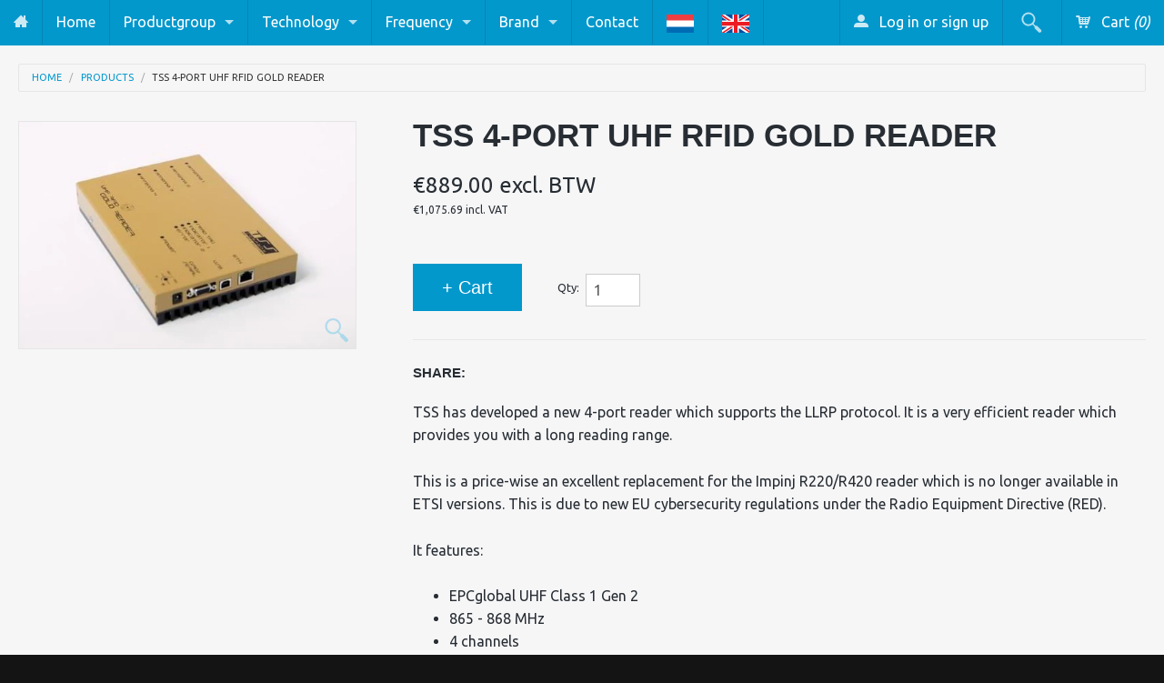

--- FILE ---
content_type: text/html; charset=utf-8
request_url: https://www.rfidplaza.com/products/4-port-uhf-rfid-gold-reader
body_size: 16402
content:

<!DOCTYPE html>
<!--[if IE 8]><html class="no-js lt-ie9" lang="en"><![endif]-->
<!--[if gt IE 8]><!--> <html class="no-js" lang="en"><!--<![endif]-->
<head>
<meta name="msvalidate.01" content="688F8E013096720021D9B52A1D5C51A8" />
<meta charset="utf-8" />
<meta name="viewport" content="width=device-width, initial-scale=1.0" />  

  <!-- Google Tag Manager -->
  <script>(function(w,d,s,l,i){w[l]=w[l]||[];w[l].push({'gtm.start':
  new Date().getTime(),event:'gtm.js'});var f=d.getElementsByTagName(s)[0],
  j=d.createElement(s),dl=l!='dataLayer'?'&l='+l:'';j.async=true;j.src=
  'https://www.googletagmanager.com/gtm.js?id='+i+dl;f.parentNode.insertBefore(j,f);
  })(window,document,'script','dataLayer','GTM-5HM82QQ');</script>
  <!-- End Google Tag Manager -->

        
  <!-- Begin Exemptify messages -->
  <script>
  
    var m4u_invalid_id = "This VAT ID seems to be invalid, please contact us directly.";
    var m4u_vies_down = "The EU validation service is unavailable. Please contact us.";
    var m4u_validated = "Your VAT ID has been successfully validated.";
    var m4u_deleted = "The VAT ID has been deleted.";
    var m4u_no_country = "Please enter a valid country code (e.g., DK, FR, DE,...)";
    var m4u_same_country = "We are not allowed to issue VAT exempt invoices for businesses in the same country.";
    var m4u_format_error = "Please enter a valid EU VAT ID.";
  
    var m4u_ptxt = "";
    var m4u_ex_vat_postfix_txt = "";
  
</script>
  <!-- End Exemptify messages --><!-- Begin Exemptify price display -->
  <script async src="//www.modules4u.biz/shopify/exemptify/js/fix_prices_v1.js.php?shop=rfidplaza.myshopify.com&country=NL&vat=21&multi_country=force_net&style=Zm9udC1zaXplOiAxZW07Zm9udC13ZWlnaHQ6IG5vcm1hbDs=&inc_style=Zm9udC1zaXplOiAxZW07Zm9udC13ZWlnaHQ6IG5vcm1hbDs=&ex_vat_brackets&two_lines&vat_id_mandatory_eu&vat_included_setting=false&no_local_id&tax_included=false&shop_currency=EUR&actual_currency=EUR&num_currencies=1&customer_exempt=&current_country=NL"></script>
<!-- End Exemptify price display -->

  
  
  <script>
document.documentElement.className = document.documentElement.className.replace("no-js","js");
</script> 
<title>
   
      TSS 4-port UHF RFID Gold Reader – RFIDplaza
   
</title>

   <meta name="description" content="TSS has developed a new 4-port reader which supports the LLRP protocol. It is a very efficient reader which provides you with a long reading range. This is a price-wise an excellent replacement for the Impinj R220/R420 reader which is no longer available in ETSI versions. This is due to new EU cybersecurity regulations" />

<link rel="canonical" href="https://rfidplaza.com/products/4-port-uhf-rfid-gold-reader" />

   <meta property="og:type" content="product" />
   <meta property="og:title" content="TSS 4-port UHF RFID Gold Reader" />
   
      <meta property="og:image" content="http://www.rfidplaza.com/cdn/shop/products/TSS4-portUHFRFIDGoldReader_small.jpg?v=1585228072" />
      <meta property="og:image:secure_url" content="https://www.rfidplaza.com/cdn/shop/products/TSS4-portUHFRFIDGoldReader_small.jpg?v=1585228072" />
   
   <meta property="og:price:amount" content="889.00" />
   <meta property="og:price:currency" content="EUR" />



   <meta property="og:description" content="TSS has developed a new 4-port reader which supports the LLRP protocol. It is a very efficient reader which provides you with a long reading range. This is a price-wise an excellent replacement for the Impinj R220/R420 reader which is no longer available in ETSI versions. This is due to new EU cybersecurity regulations" />


<meta property="og:url" content="https://rfidplaza.com/products/4-port-uhf-rfid-gold-reader" />
<meta property="og:site_name" content="RFIDplaza" />



    <link href='http://fonts.googleapis.com/css?family=Ubuntu:400,400italic,700,700italic' rel='stylesheet' type='text/css'>
  
  
<link href="//www.rfidplaza.com/cdn/shop/t/3/assets/styles.scss.css?v=109335807153218346371767605230" rel="stylesheet" type="text/css" media="all" />  
  
<link rel="shortcut icon" href="//www.rfidplaza.com/cdn/shop/t/3/assets/favicon.png?v=60446724995298516421405929108" />
<link rel="apple-touch-icon-precomposed" href="//www.rfidplaza.com/cdn/shop/t/3/assets/favicon-152.png?v=156967551206934415071405346621" />  

<script type="text/javascript" src="//ajax.googleapis.com/ajax/libs/jquery/1.11.0/jquery.min.js"></script>
<script src="//www.rfidplaza.com/cdn/shop/t/3/assets/plugins.js?v=74860932721708162211405346628" type="text/javascript"></script>
<script src="//www.rfidplaza.com/cdn/shop/t/3/assets/site.js?v=176557681485861286691409661971" type="text/javascript"></script>  
  
  
<script src="//www.rfidplaza.com/cdn/shopifycloud/storefront/assets/themes_support/option_selection-b017cd28.js" type="text/javascript"></script>  
  


<!--[if lt IE 9]>
310126974953313408480402466686646268400
<![endif]-->  
  
<script>window.performance && window.performance.mark && window.performance.mark('shopify.content_for_header.start');</script><meta id="shopify-digital-wallet" name="shopify-digital-wallet" content="/5606009/digital_wallets/dialog">
<meta name="shopify-checkout-api-token" content="ff1df98969b99a5cfeb5a1794fa24fe5">
<meta id="in-context-paypal-metadata" data-shop-id="5606009" data-venmo-supported="false" data-environment="production" data-locale="en_US" data-paypal-v4="true" data-currency="EUR">
<link rel="alternate" type="application/json+oembed" href="https://www.rfidplaza.com/products/4-port-uhf-rfid-gold-reader.oembed">
<script async="async" src="/checkouts/internal/preloads.js?locale=en-NL"></script>
<script id="shopify-features" type="application/json">{"accessToken":"ff1df98969b99a5cfeb5a1794fa24fe5","betas":["rich-media-storefront-analytics"],"domain":"www.rfidplaza.com","predictiveSearch":true,"shopId":5606009,"locale":"en"}</script>
<script>var Shopify = Shopify || {};
Shopify.shop = "rfidplaza.myshopify.com";
Shopify.locale = "en";
Shopify.currency = {"active":"EUR","rate":"1.0"};
Shopify.country = "NL";
Shopify.theme = {"name":"rfidplaza-myshopify-com-fluid","id":9480467,"schema_name":null,"schema_version":null,"theme_store_id":null,"role":"main"};
Shopify.theme.handle = "null";
Shopify.theme.style = {"id":null,"handle":null};
Shopify.cdnHost = "www.rfidplaza.com/cdn";
Shopify.routes = Shopify.routes || {};
Shopify.routes.root = "/";</script>
<script type="module">!function(o){(o.Shopify=o.Shopify||{}).modules=!0}(window);</script>
<script>!function(o){function n(){var o=[];function n(){o.push(Array.prototype.slice.apply(arguments))}return n.q=o,n}var t=o.Shopify=o.Shopify||{};t.loadFeatures=n(),t.autoloadFeatures=n()}(window);</script>
<script id="shop-js-analytics" type="application/json">{"pageType":"product"}</script>
<script defer="defer" async type="module" src="//www.rfidplaza.com/cdn/shopifycloud/shop-js/modules/v2/client.init-shop-cart-sync_BdyHc3Nr.en.esm.js"></script>
<script defer="defer" async type="module" src="//www.rfidplaza.com/cdn/shopifycloud/shop-js/modules/v2/chunk.common_Daul8nwZ.esm.js"></script>
<script type="module">
  await import("//www.rfidplaza.com/cdn/shopifycloud/shop-js/modules/v2/client.init-shop-cart-sync_BdyHc3Nr.en.esm.js");
await import("//www.rfidplaza.com/cdn/shopifycloud/shop-js/modules/v2/chunk.common_Daul8nwZ.esm.js");

  window.Shopify.SignInWithShop?.initShopCartSync?.({"fedCMEnabled":true,"windoidEnabled":true});

</script>
<script id="__st">var __st={"a":5606009,"offset":3600,"reqid":"ccbe1bb1-5f05-442f-af2a-0ba5e89e9d53-1769024180","pageurl":"www.rfidplaza.com\/products\/4-port-uhf-rfid-gold-reader","u":"bfbd901cd894","p":"product","rtyp":"product","rid":3145994115};</script>
<script>window.ShopifyPaypalV4VisibilityTracking = true;</script>
<script id="captcha-bootstrap">!function(){'use strict';const t='contact',e='account',n='new_comment',o=[[t,t],['blogs',n],['comments',n],[t,'customer']],c=[[e,'customer_login'],[e,'guest_login'],[e,'recover_customer_password'],[e,'create_customer']],r=t=>t.map((([t,e])=>`form[action*='/${t}']:not([data-nocaptcha='true']) input[name='form_type'][value='${e}']`)).join(','),a=t=>()=>t?[...document.querySelectorAll(t)].map((t=>t.form)):[];function s(){const t=[...o],e=r(t);return a(e)}const i='password',u='form_key',d=['recaptcha-v3-token','g-recaptcha-response','h-captcha-response',i],f=()=>{try{return window.sessionStorage}catch{return}},m='__shopify_v',_=t=>t.elements[u];function p(t,e,n=!1){try{const o=window.sessionStorage,c=JSON.parse(o.getItem(e)),{data:r}=function(t){const{data:e,action:n}=t;return t[m]||n?{data:e,action:n}:{data:t,action:n}}(c);for(const[e,n]of Object.entries(r))t.elements[e]&&(t.elements[e].value=n);n&&o.removeItem(e)}catch(o){console.error('form repopulation failed',{error:o})}}const l='form_type',E='cptcha';function T(t){t.dataset[E]=!0}const w=window,h=w.document,L='Shopify',v='ce_forms',y='captcha';let A=!1;((t,e)=>{const n=(g='f06e6c50-85a8-45c8-87d0-21a2b65856fe',I='https://cdn.shopify.com/shopifycloud/storefront-forms-hcaptcha/ce_storefront_forms_captcha_hcaptcha.v1.5.2.iife.js',D={infoText:'Protected by hCaptcha',privacyText:'Privacy',termsText:'Terms'},(t,e,n)=>{const o=w[L][v],c=o.bindForm;if(c)return c(t,g,e,D).then(n);var r;o.q.push([[t,g,e,D],n]),r=I,A||(h.body.append(Object.assign(h.createElement('script'),{id:'captcha-provider',async:!0,src:r})),A=!0)});var g,I,D;w[L]=w[L]||{},w[L][v]=w[L][v]||{},w[L][v].q=[],w[L][y]=w[L][y]||{},w[L][y].protect=function(t,e){n(t,void 0,e),T(t)},Object.freeze(w[L][y]),function(t,e,n,w,h,L){const[v,y,A,g]=function(t,e,n){const i=e?o:[],u=t?c:[],d=[...i,...u],f=r(d),m=r(i),_=r(d.filter((([t,e])=>n.includes(e))));return[a(f),a(m),a(_),s()]}(w,h,L),I=t=>{const e=t.target;return e instanceof HTMLFormElement?e:e&&e.form},D=t=>v().includes(t);t.addEventListener('submit',(t=>{const e=I(t);if(!e)return;const n=D(e)&&!e.dataset.hcaptchaBound&&!e.dataset.recaptchaBound,o=_(e),c=g().includes(e)&&(!o||!o.value);(n||c)&&t.preventDefault(),c&&!n&&(function(t){try{if(!f())return;!function(t){const e=f();if(!e)return;const n=_(t);if(!n)return;const o=n.value;o&&e.removeItem(o)}(t);const e=Array.from(Array(32),(()=>Math.random().toString(36)[2])).join('');!function(t,e){_(t)||t.append(Object.assign(document.createElement('input'),{type:'hidden',name:u})),t.elements[u].value=e}(t,e),function(t,e){const n=f();if(!n)return;const o=[...t.querySelectorAll(`input[type='${i}']`)].map((({name:t})=>t)),c=[...d,...o],r={};for(const[a,s]of new FormData(t).entries())c.includes(a)||(r[a]=s);n.setItem(e,JSON.stringify({[m]:1,action:t.action,data:r}))}(t,e)}catch(e){console.error('failed to persist form',e)}}(e),e.submit())}));const S=(t,e)=>{t&&!t.dataset[E]&&(n(t,e.some((e=>e===t))),T(t))};for(const o of['focusin','change'])t.addEventListener(o,(t=>{const e=I(t);D(e)&&S(e,y())}));const B=e.get('form_key'),M=e.get(l),P=B&&M;t.addEventListener('DOMContentLoaded',(()=>{const t=y();if(P)for(const e of t)e.elements[l].value===M&&p(e,B);[...new Set([...A(),...v().filter((t=>'true'===t.dataset.shopifyCaptcha))])].forEach((e=>S(e,t)))}))}(h,new URLSearchParams(w.location.search),n,t,e,['guest_login'])})(!0,!0)}();</script>
<script integrity="sha256-4kQ18oKyAcykRKYeNunJcIwy7WH5gtpwJnB7kiuLZ1E=" data-source-attribution="shopify.loadfeatures" defer="defer" src="//www.rfidplaza.com/cdn/shopifycloud/storefront/assets/storefront/load_feature-a0a9edcb.js" crossorigin="anonymous"></script>
<script data-source-attribution="shopify.dynamic_checkout.dynamic.init">var Shopify=Shopify||{};Shopify.PaymentButton=Shopify.PaymentButton||{isStorefrontPortableWallets:!0,init:function(){window.Shopify.PaymentButton.init=function(){};var t=document.createElement("script");t.src="https://www.rfidplaza.com/cdn/shopifycloud/portable-wallets/latest/portable-wallets.en.js",t.type="module",document.head.appendChild(t)}};
</script>
<script data-source-attribution="shopify.dynamic_checkout.buyer_consent">
  function portableWalletsHideBuyerConsent(e){var t=document.getElementById("shopify-buyer-consent"),n=document.getElementById("shopify-subscription-policy-button");t&&n&&(t.classList.add("hidden"),t.setAttribute("aria-hidden","true"),n.removeEventListener("click",e))}function portableWalletsShowBuyerConsent(e){var t=document.getElementById("shopify-buyer-consent"),n=document.getElementById("shopify-subscription-policy-button");t&&n&&(t.classList.remove("hidden"),t.removeAttribute("aria-hidden"),n.addEventListener("click",e))}window.Shopify?.PaymentButton&&(window.Shopify.PaymentButton.hideBuyerConsent=portableWalletsHideBuyerConsent,window.Shopify.PaymentButton.showBuyerConsent=portableWalletsShowBuyerConsent);
</script>
<script data-source-attribution="shopify.dynamic_checkout.cart.bootstrap">document.addEventListener("DOMContentLoaded",(function(){function t(){return document.querySelector("shopify-accelerated-checkout-cart, shopify-accelerated-checkout")}if(t())Shopify.PaymentButton.init();else{new MutationObserver((function(e,n){t()&&(Shopify.PaymentButton.init(),n.disconnect())})).observe(document.body,{childList:!0,subtree:!0})}}));
</script>
<link id="shopify-accelerated-checkout-styles" rel="stylesheet" media="screen" href="https://www.rfidplaza.com/cdn/shopifycloud/portable-wallets/latest/accelerated-checkout-backwards-compat.css" crossorigin="anonymous">
<style id="shopify-accelerated-checkout-cart">
        #shopify-buyer-consent {
  margin-top: 1em;
  display: inline-block;
  width: 100%;
}

#shopify-buyer-consent.hidden {
  display: none;
}

#shopify-subscription-policy-button {
  background: none;
  border: none;
  padding: 0;
  text-decoration: underline;
  font-size: inherit;
  cursor: pointer;
}

#shopify-subscription-policy-button::before {
  box-shadow: none;
}

      </style>

<script>window.performance && window.performance.mark && window.performance.mark('shopify.content_for_header.end');</script>
<link rel="alternate" hreflang="nl" href="http://rfidplaza.nl/products/4-port-uhf-rfid-gold-reader" /><link rel="alternate" hreflang="en" href="http://rfidplaza.com/products/4-port-uhf-rfid-gold-reader" /><!-- BEGIN app block: shopify://apps/minmaxify-order-limits/blocks/app-embed-block/3acfba32-89f3-4377-ae20-cbb9abc48475 --><script type="text/javascript" src="https://limits.minmaxify.com/rfidplaza.myshopify.com?v=138&r=20251016102244"></script>

<!-- END app block --><link href="https://monorail-edge.shopifysvc.com" rel="dns-prefetch">
<script>(function(){if ("sendBeacon" in navigator && "performance" in window) {try {var session_token_from_headers = performance.getEntriesByType('navigation')[0].serverTiming.find(x => x.name == '_s').description;} catch {var session_token_from_headers = undefined;}var session_cookie_matches = document.cookie.match(/_shopify_s=([^;]*)/);var session_token_from_cookie = session_cookie_matches && session_cookie_matches.length === 2 ? session_cookie_matches[1] : "";var session_token = session_token_from_headers || session_token_from_cookie || "";function handle_abandonment_event(e) {var entries = performance.getEntries().filter(function(entry) {return /monorail-edge.shopifysvc.com/.test(entry.name);});if (!window.abandonment_tracked && entries.length === 0) {window.abandonment_tracked = true;var currentMs = Date.now();var navigation_start = performance.timing.navigationStart;var payload = {shop_id: 5606009,url: window.location.href,navigation_start,duration: currentMs - navigation_start,session_token,page_type: "product"};window.navigator.sendBeacon("https://monorail-edge.shopifysvc.com/v1/produce", JSON.stringify({schema_id: "online_store_buyer_site_abandonment/1.1",payload: payload,metadata: {event_created_at_ms: currentMs,event_sent_at_ms: currentMs}}));}}window.addEventListener('pagehide', handle_abandonment_event);}}());</script>
<script id="web-pixels-manager-setup">(function e(e,d,r,n,o){if(void 0===o&&(o={}),!Boolean(null===(a=null===(i=window.Shopify)||void 0===i?void 0:i.analytics)||void 0===a?void 0:a.replayQueue)){var i,a;window.Shopify=window.Shopify||{};var t=window.Shopify;t.analytics=t.analytics||{};var s=t.analytics;s.replayQueue=[],s.publish=function(e,d,r){return s.replayQueue.push([e,d,r]),!0};try{self.performance.mark("wpm:start")}catch(e){}var l=function(){var e={modern:/Edge?\/(1{2}[4-9]|1[2-9]\d|[2-9]\d{2}|\d{4,})\.\d+(\.\d+|)|Firefox\/(1{2}[4-9]|1[2-9]\d|[2-9]\d{2}|\d{4,})\.\d+(\.\d+|)|Chrom(ium|e)\/(9{2}|\d{3,})\.\d+(\.\d+|)|(Maci|X1{2}).+ Version\/(15\.\d+|(1[6-9]|[2-9]\d|\d{3,})\.\d+)([,.]\d+|)( \(\w+\)|)( Mobile\/\w+|) Safari\/|Chrome.+OPR\/(9{2}|\d{3,})\.\d+\.\d+|(CPU[ +]OS|iPhone[ +]OS|CPU[ +]iPhone|CPU IPhone OS|CPU iPad OS)[ +]+(15[._]\d+|(1[6-9]|[2-9]\d|\d{3,})[._]\d+)([._]\d+|)|Android:?[ /-](13[3-9]|1[4-9]\d|[2-9]\d{2}|\d{4,})(\.\d+|)(\.\d+|)|Android.+Firefox\/(13[5-9]|1[4-9]\d|[2-9]\d{2}|\d{4,})\.\d+(\.\d+|)|Android.+Chrom(ium|e)\/(13[3-9]|1[4-9]\d|[2-9]\d{2}|\d{4,})\.\d+(\.\d+|)|SamsungBrowser\/([2-9]\d|\d{3,})\.\d+/,legacy:/Edge?\/(1[6-9]|[2-9]\d|\d{3,})\.\d+(\.\d+|)|Firefox\/(5[4-9]|[6-9]\d|\d{3,})\.\d+(\.\d+|)|Chrom(ium|e)\/(5[1-9]|[6-9]\d|\d{3,})\.\d+(\.\d+|)([\d.]+$|.*Safari\/(?![\d.]+ Edge\/[\d.]+$))|(Maci|X1{2}).+ Version\/(10\.\d+|(1[1-9]|[2-9]\d|\d{3,})\.\d+)([,.]\d+|)( \(\w+\)|)( Mobile\/\w+|) Safari\/|Chrome.+OPR\/(3[89]|[4-9]\d|\d{3,})\.\d+\.\d+|(CPU[ +]OS|iPhone[ +]OS|CPU[ +]iPhone|CPU IPhone OS|CPU iPad OS)[ +]+(10[._]\d+|(1[1-9]|[2-9]\d|\d{3,})[._]\d+)([._]\d+|)|Android:?[ /-](13[3-9]|1[4-9]\d|[2-9]\d{2}|\d{4,})(\.\d+|)(\.\d+|)|Mobile Safari.+OPR\/([89]\d|\d{3,})\.\d+\.\d+|Android.+Firefox\/(13[5-9]|1[4-9]\d|[2-9]\d{2}|\d{4,})\.\d+(\.\d+|)|Android.+Chrom(ium|e)\/(13[3-9]|1[4-9]\d|[2-9]\d{2}|\d{4,})\.\d+(\.\d+|)|Android.+(UC? ?Browser|UCWEB|U3)[ /]?(15\.([5-9]|\d{2,})|(1[6-9]|[2-9]\d|\d{3,})\.\d+)\.\d+|SamsungBrowser\/(5\.\d+|([6-9]|\d{2,})\.\d+)|Android.+MQ{2}Browser\/(14(\.(9|\d{2,})|)|(1[5-9]|[2-9]\d|\d{3,})(\.\d+|))(\.\d+|)|K[Aa][Ii]OS\/(3\.\d+|([4-9]|\d{2,})\.\d+)(\.\d+|)/},d=e.modern,r=e.legacy,n=navigator.userAgent;return n.match(d)?"modern":n.match(r)?"legacy":"unknown"}(),u="modern"===l?"modern":"legacy",c=(null!=n?n:{modern:"",legacy:""})[u],f=function(e){return[e.baseUrl,"/wpm","/b",e.hashVersion,"modern"===e.buildTarget?"m":"l",".js"].join("")}({baseUrl:d,hashVersion:r,buildTarget:u}),m=function(e){var d=e.version,r=e.bundleTarget,n=e.surface,o=e.pageUrl,i=e.monorailEndpoint;return{emit:function(e){var a=e.status,t=e.errorMsg,s=(new Date).getTime(),l=JSON.stringify({metadata:{event_sent_at_ms:s},events:[{schema_id:"web_pixels_manager_load/3.1",payload:{version:d,bundle_target:r,page_url:o,status:a,surface:n,error_msg:t},metadata:{event_created_at_ms:s}}]});if(!i)return console&&console.warn&&console.warn("[Web Pixels Manager] No Monorail endpoint provided, skipping logging."),!1;try{return self.navigator.sendBeacon.bind(self.navigator)(i,l)}catch(e){}var u=new XMLHttpRequest;try{return u.open("POST",i,!0),u.setRequestHeader("Content-Type","text/plain"),u.send(l),!0}catch(e){return console&&console.warn&&console.warn("[Web Pixels Manager] Got an unhandled error while logging to Monorail."),!1}}}}({version:r,bundleTarget:l,surface:e.surface,pageUrl:self.location.href,monorailEndpoint:e.monorailEndpoint});try{o.browserTarget=l,function(e){var d=e.src,r=e.async,n=void 0===r||r,o=e.onload,i=e.onerror,a=e.sri,t=e.scriptDataAttributes,s=void 0===t?{}:t,l=document.createElement("script"),u=document.querySelector("head"),c=document.querySelector("body");if(l.async=n,l.src=d,a&&(l.integrity=a,l.crossOrigin="anonymous"),s)for(var f in s)if(Object.prototype.hasOwnProperty.call(s,f))try{l.dataset[f]=s[f]}catch(e){}if(o&&l.addEventListener("load",o),i&&l.addEventListener("error",i),u)u.appendChild(l);else{if(!c)throw new Error("Did not find a head or body element to append the script");c.appendChild(l)}}({src:f,async:!0,onload:function(){if(!function(){var e,d;return Boolean(null===(d=null===(e=window.Shopify)||void 0===e?void 0:e.analytics)||void 0===d?void 0:d.initialized)}()){var d=window.webPixelsManager.init(e)||void 0;if(d){var r=window.Shopify.analytics;r.replayQueue.forEach((function(e){var r=e[0],n=e[1],o=e[2];d.publishCustomEvent(r,n,o)})),r.replayQueue=[],r.publish=d.publishCustomEvent,r.visitor=d.visitor,r.initialized=!0}}},onerror:function(){return m.emit({status:"failed",errorMsg:"".concat(f," has failed to load")})},sri:function(e){var d=/^sha384-[A-Za-z0-9+/=]+$/;return"string"==typeof e&&d.test(e)}(c)?c:"",scriptDataAttributes:o}),m.emit({status:"loading"})}catch(e){m.emit({status:"failed",errorMsg:(null==e?void 0:e.message)||"Unknown error"})}}})({shopId: 5606009,storefrontBaseUrl: "https://www.rfidplaza.com",extensionsBaseUrl: "https://extensions.shopifycdn.com/cdn/shopifycloud/web-pixels-manager",monorailEndpoint: "https://monorail-edge.shopifysvc.com/unstable/produce_batch",surface: "storefront-renderer",enabledBetaFlags: ["2dca8a86"],webPixelsConfigList: [{"id":"912261452","configuration":"{\"config\":\"{\\\"google_tag_ids\\\":[\\\"G-TYLTXYZ7ZY\\\",\\\"AW-1068913425\\\"],\\\"gtag_events\\\":[{\\\"type\\\":\\\"begin_checkout\\\",\\\"action_label\\\":[\\\"G-TYLTXYZ7ZY\\\",\\\"AW-1068913425\\\/V4GYCKHUgMMbEJGm2f0D\\\",\\\"AW-1068913425\\\"]},{\\\"type\\\":\\\"search\\\",\\\"action_label\\\":[\\\"G-TYLTXYZ7ZY\\\",\\\"AW-1068913425\\\/ZvW-CJS4hMMbEJGm2f0D\\\",\\\"AW-1068913425\\\"]},{\\\"type\\\":\\\"view_item\\\",\\\"action_label\\\":[\\\"G-TYLTXYZ7ZY\\\",\\\"AW-1068913425\\\/0NTVCKrUgMMbEJGm2f0D\\\",\\\"AW-1068913425\\\"]},{\\\"type\\\":\\\"purchase\\\",\\\"action_label\\\":[\\\"G-TYLTXYZ7ZY\\\",\\\"AW-1068913425\\\/iWLqCJ7UgMMbEJGm2f0D\\\",\\\"AW-1068913425\\\"]},{\\\"type\\\":\\\"page_view\\\",\\\"action_label\\\":[\\\"G-TYLTXYZ7ZY\\\",\\\"AW-1068913425\\\/WBMOCKfUgMMbEJGm2f0D\\\",\\\"AW-1068913425\\\"]},{\\\"type\\\":\\\"add_payment_info\\\",\\\"action_label\\\":[\\\"G-TYLTXYZ7ZY\\\",\\\"AW-1068913425\\\/8p9TCJe4hMMbEJGm2f0D\\\",\\\"AW-1068913425\\\"]},{\\\"type\\\":\\\"add_to_cart\\\",\\\"action_label\\\":[\\\"G-TYLTXYZ7ZY\\\",\\\"AW-1068913425\\\/MVhaCKTUgMMbEJGm2f0D\\\",\\\"AW-1068913425\\\"]}],\\\"enable_monitoring_mode\\\":false}\"}","eventPayloadVersion":"v1","runtimeContext":"OPEN","scriptVersion":"b2a88bafab3e21179ed38636efcd8a93","type":"APP","apiClientId":1780363,"privacyPurposes":[],"dataSharingAdjustments":{"protectedCustomerApprovalScopes":["read_customer_address","read_customer_email","read_customer_name","read_customer_personal_data","read_customer_phone"]}},{"id":"shopify-app-pixel","configuration":"{}","eventPayloadVersion":"v1","runtimeContext":"STRICT","scriptVersion":"0450","apiClientId":"shopify-pixel","type":"APP","privacyPurposes":["ANALYTICS","MARKETING"]},{"id":"shopify-custom-pixel","eventPayloadVersion":"v1","runtimeContext":"LAX","scriptVersion":"0450","apiClientId":"shopify-pixel","type":"CUSTOM","privacyPurposes":["ANALYTICS","MARKETING"]}],isMerchantRequest: false,initData: {"shop":{"name":"RFIDplaza","paymentSettings":{"currencyCode":"EUR"},"myshopifyDomain":"rfidplaza.myshopify.com","countryCode":"NL","storefrontUrl":"https:\/\/www.rfidplaza.com"},"customer":null,"cart":null,"checkout":null,"productVariants":[{"price":{"amount":889.0,"currencyCode":"EUR"},"product":{"title":"TSS 4-port UHF RFID Gold Reader","vendor":"TSS","id":"3145994115","untranslatedTitle":"TSS 4-port UHF RFID Gold Reader","url":"\/products\/4-port-uhf-rfid-gold-reader","type":"868 MHz"},"id":"9141422787","image":{"src":"\/\/www.rfidplaza.com\/cdn\/shop\/products\/TSS4-portUHFRFIDGoldReader.jpg?v=1585228072"},"sku":"TSSGOLD","title":"Default Title","untranslatedTitle":"Default Title"}],"purchasingCompany":null},},"https://www.rfidplaza.com/cdn","fcfee988w5aeb613cpc8e4bc33m6693e112",{"modern":"","legacy":""},{"shopId":"5606009","storefrontBaseUrl":"https:\/\/www.rfidplaza.com","extensionBaseUrl":"https:\/\/extensions.shopifycdn.com\/cdn\/shopifycloud\/web-pixels-manager","surface":"storefront-renderer","enabledBetaFlags":"[\"2dca8a86\"]","isMerchantRequest":"false","hashVersion":"fcfee988w5aeb613cpc8e4bc33m6693e112","publish":"custom","events":"[[\"page_viewed\",{}],[\"product_viewed\",{\"productVariant\":{\"price\":{\"amount\":889.0,\"currencyCode\":\"EUR\"},\"product\":{\"title\":\"TSS 4-port UHF RFID Gold Reader\",\"vendor\":\"TSS\",\"id\":\"3145994115\",\"untranslatedTitle\":\"TSS 4-port UHF RFID Gold Reader\",\"url\":\"\/products\/4-port-uhf-rfid-gold-reader\",\"type\":\"868 MHz\"},\"id\":\"9141422787\",\"image\":{\"src\":\"\/\/www.rfidplaza.com\/cdn\/shop\/products\/TSS4-portUHFRFIDGoldReader.jpg?v=1585228072\"},\"sku\":\"TSSGOLD\",\"title\":\"Default Title\",\"untranslatedTitle\":\"Default Title\"}}]]"});</script><script>
  window.ShopifyAnalytics = window.ShopifyAnalytics || {};
  window.ShopifyAnalytics.meta = window.ShopifyAnalytics.meta || {};
  window.ShopifyAnalytics.meta.currency = 'EUR';
  var meta = {"product":{"id":3145994115,"gid":"gid:\/\/shopify\/Product\/3145994115","vendor":"TSS","type":"868 MHz","handle":"4-port-uhf-rfid-gold-reader","variants":[{"id":9141422787,"price":88900,"name":"TSS 4-port UHF RFID Gold Reader","public_title":null,"sku":"TSSGOLD"}],"remote":false},"page":{"pageType":"product","resourceType":"product","resourceId":3145994115,"requestId":"ccbe1bb1-5f05-442f-af2a-0ba5e89e9d53-1769024180"}};
  for (var attr in meta) {
    window.ShopifyAnalytics.meta[attr] = meta[attr];
  }
</script>
<script class="analytics">
  (function () {
    var customDocumentWrite = function(content) {
      var jquery = null;

      if (window.jQuery) {
        jquery = window.jQuery;
      } else if (window.Checkout && window.Checkout.$) {
        jquery = window.Checkout.$;
      }

      if (jquery) {
        jquery('body').append(content);
      }
    };

    var hasLoggedConversion = function(token) {
      if (token) {
        return document.cookie.indexOf('loggedConversion=' + token) !== -1;
      }
      return false;
    }

    var setCookieIfConversion = function(token) {
      if (token) {
        var twoMonthsFromNow = new Date(Date.now());
        twoMonthsFromNow.setMonth(twoMonthsFromNow.getMonth() + 2);

        document.cookie = 'loggedConversion=' + token + '; expires=' + twoMonthsFromNow;
      }
    }

    var trekkie = window.ShopifyAnalytics.lib = window.trekkie = window.trekkie || [];
    if (trekkie.integrations) {
      return;
    }
    trekkie.methods = [
      'identify',
      'page',
      'ready',
      'track',
      'trackForm',
      'trackLink'
    ];
    trekkie.factory = function(method) {
      return function() {
        var args = Array.prototype.slice.call(arguments);
        args.unshift(method);
        trekkie.push(args);
        return trekkie;
      };
    };
    for (var i = 0; i < trekkie.methods.length; i++) {
      var key = trekkie.methods[i];
      trekkie[key] = trekkie.factory(key);
    }
    trekkie.load = function(config) {
      trekkie.config = config || {};
      trekkie.config.initialDocumentCookie = document.cookie;
      var first = document.getElementsByTagName('script')[0];
      var script = document.createElement('script');
      script.type = 'text/javascript';
      script.onerror = function(e) {
        var scriptFallback = document.createElement('script');
        scriptFallback.type = 'text/javascript';
        scriptFallback.onerror = function(error) {
                var Monorail = {
      produce: function produce(monorailDomain, schemaId, payload) {
        var currentMs = new Date().getTime();
        var event = {
          schema_id: schemaId,
          payload: payload,
          metadata: {
            event_created_at_ms: currentMs,
            event_sent_at_ms: currentMs
          }
        };
        return Monorail.sendRequest("https://" + monorailDomain + "/v1/produce", JSON.stringify(event));
      },
      sendRequest: function sendRequest(endpointUrl, payload) {
        // Try the sendBeacon API
        if (window && window.navigator && typeof window.navigator.sendBeacon === 'function' && typeof window.Blob === 'function' && !Monorail.isIos12()) {
          var blobData = new window.Blob([payload], {
            type: 'text/plain'
          });

          if (window.navigator.sendBeacon(endpointUrl, blobData)) {
            return true;
          } // sendBeacon was not successful

        } // XHR beacon

        var xhr = new XMLHttpRequest();

        try {
          xhr.open('POST', endpointUrl);
          xhr.setRequestHeader('Content-Type', 'text/plain');
          xhr.send(payload);
        } catch (e) {
          console.log(e);
        }

        return false;
      },
      isIos12: function isIos12() {
        return window.navigator.userAgent.lastIndexOf('iPhone; CPU iPhone OS 12_') !== -1 || window.navigator.userAgent.lastIndexOf('iPad; CPU OS 12_') !== -1;
      }
    };
    Monorail.produce('monorail-edge.shopifysvc.com',
      'trekkie_storefront_load_errors/1.1',
      {shop_id: 5606009,
      theme_id: 9480467,
      app_name: "storefront",
      context_url: window.location.href,
      source_url: "//www.rfidplaza.com/cdn/s/trekkie.storefront.cd680fe47e6c39ca5d5df5f0a32d569bc48c0f27.min.js"});

        };
        scriptFallback.async = true;
        scriptFallback.src = '//www.rfidplaza.com/cdn/s/trekkie.storefront.cd680fe47e6c39ca5d5df5f0a32d569bc48c0f27.min.js';
        first.parentNode.insertBefore(scriptFallback, first);
      };
      script.async = true;
      script.src = '//www.rfidplaza.com/cdn/s/trekkie.storefront.cd680fe47e6c39ca5d5df5f0a32d569bc48c0f27.min.js';
      first.parentNode.insertBefore(script, first);
    };
    trekkie.load(
      {"Trekkie":{"appName":"storefront","development":false,"defaultAttributes":{"shopId":5606009,"isMerchantRequest":null,"themeId":9480467,"themeCityHash":"13758135802731816821","contentLanguage":"en","currency":"EUR","eventMetadataId":"7f9545c6-1c48-478b-94d8-0e5d85b5d9b2"},"isServerSideCookieWritingEnabled":true,"monorailRegion":"shop_domain","enabledBetaFlags":["65f19447"]},"Session Attribution":{},"S2S":{"facebookCapiEnabled":false,"source":"trekkie-storefront-renderer","apiClientId":580111}}
    );

    var loaded = false;
    trekkie.ready(function() {
      if (loaded) return;
      loaded = true;

      window.ShopifyAnalytics.lib = window.trekkie;

      var originalDocumentWrite = document.write;
      document.write = customDocumentWrite;
      try { window.ShopifyAnalytics.merchantGoogleAnalytics.call(this); } catch(error) {};
      document.write = originalDocumentWrite;

      window.ShopifyAnalytics.lib.page(null,{"pageType":"product","resourceType":"product","resourceId":3145994115,"requestId":"ccbe1bb1-5f05-442f-af2a-0ba5e89e9d53-1769024180","shopifyEmitted":true});

      var match = window.location.pathname.match(/checkouts\/(.+)\/(thank_you|post_purchase)/)
      var token = match? match[1]: undefined;
      if (!hasLoggedConversion(token)) {
        setCookieIfConversion(token);
        window.ShopifyAnalytics.lib.track("Viewed Product",{"currency":"EUR","variantId":9141422787,"productId":3145994115,"productGid":"gid:\/\/shopify\/Product\/3145994115","name":"TSS 4-port UHF RFID Gold Reader","price":"889.00","sku":"TSSGOLD","brand":"TSS","variant":null,"category":"868 MHz","nonInteraction":true,"remote":false},undefined,undefined,{"shopifyEmitted":true});
      window.ShopifyAnalytics.lib.track("monorail:\/\/trekkie_storefront_viewed_product\/1.1",{"currency":"EUR","variantId":9141422787,"productId":3145994115,"productGid":"gid:\/\/shopify\/Product\/3145994115","name":"TSS 4-port UHF RFID Gold Reader","price":"889.00","sku":"TSSGOLD","brand":"TSS","variant":null,"category":"868 MHz","nonInteraction":true,"remote":false,"referer":"https:\/\/www.rfidplaza.com\/products\/4-port-uhf-rfid-gold-reader"});
      }
    });


        var eventsListenerScript = document.createElement('script');
        eventsListenerScript.async = true;
        eventsListenerScript.src = "//www.rfidplaza.com/cdn/shopifycloud/storefront/assets/shop_events_listener-3da45d37.js";
        document.getElementsByTagName('head')[0].appendChild(eventsListenerScript);

})();</script>
  <script>
  if (!window.ga || (window.ga && typeof window.ga !== 'function')) {
    window.ga = function ga() {
      (window.ga.q = window.ga.q || []).push(arguments);
      if (window.Shopify && window.Shopify.analytics && typeof window.Shopify.analytics.publish === 'function') {
        window.Shopify.analytics.publish("ga_stub_called", {}, {sendTo: "google_osp_migration"});
      }
      console.error("Shopify's Google Analytics stub called with:", Array.from(arguments), "\nSee https://help.shopify.com/manual/promoting-marketing/pixels/pixel-migration#google for more information.");
    };
    if (window.Shopify && window.Shopify.analytics && typeof window.Shopify.analytics.publish === 'function') {
      window.Shopify.analytics.publish("ga_stub_initialized", {}, {sendTo: "google_osp_migration"});
    }
  }
</script>
<script
  defer
  src="https://www.rfidplaza.com/cdn/shopifycloud/perf-kit/shopify-perf-kit-3.0.4.min.js"
  data-application="storefront-renderer"
  data-shop-id="5606009"
  data-render-region="gcp-us-east1"
  data-page-type="product"
  data-theme-instance-id="9480467"
  data-theme-name=""
  data-theme-version=""
  data-monorail-region="shop_domain"
  data-resource-timing-sampling-rate="10"
  data-shs="true"
  data-shs-beacon="true"
  data-shs-export-with-fetch="true"
  data-shs-logs-sample-rate="1"
  data-shs-beacon-endpoint="https://www.rfidplaza.com/api/collect"
></script>
</head>

<body id="product" data-curr-format="&euro;{{amount}}" data-curr-code="EUR" class=" show-quickview">
<!-- Google Tag Manager (noscript) -->
<noscript><iframe src="https://www.googletagmanager.com/ns.html?id=GTM-5HM82QQ"
height="0" width="0" style="display:none;visibility:hidden"></iframe></noscript>
<!-- End Google Tag Manager (noscript) -->
  
<a href="#content" class="skip">Skip navigation</a>

  
  
<!-- add class click-me for click events or hover-me for hover events -->
<ul id="menu" class="clearfix hover-me">
   
      <li class="home-link">
         <a href="/" title="home"><span class="icon-home"></span></a>
      </li>
   

   
      
      
         <li>
            <a href="/" title="">Home</a>
         </li>
      
  
   
      
      
         <li class="has-sub level-1">
            <a href="/collections/productgroep" title="">Productgroup</a>
            <ul>
            
               
               
                  <li>
                     <a href="/collections/bluvision" title="">Bluvision</a>
                  </li>
               
            
               
               
                  <li>
                     <a href="/collections/rfid-tags" title="">RFID tags</a>
                  </li>
               
            
               
               
                  <li>
                     <a href="/collections/keyfobs" title="">Keyfobs</a>
                  </li>
               
            
               
               
                  <li>
                     <a href="/collections/rfid-labels" title="">RFID labels</a>
                  </li>
               
            
               
               
                  <li>
                     <a href="/collections/wristbands" title="">Wristbands</a>
                  </li>
               
            
               
               
                  <li>
                     <a href="/collections/cards" title="">Cards</a>
                  </li>
               
            
               
               
                  <li>
                     <a href="/collections/card-readers" title="">Card readers</a>
                  </li>
               
            
               
               
                  <li>
                     <a href="/collections/rfid-readers" title="">RFID readers</a>
                  </li>
               
            
               
               
                  <li>
                     <a href="/collections/reader-modules" title="">Reader modules</a>
                  </li>
               
            
               
               
                  <li>
                     <a href="/collections/handhelds" title="">Handhelds</a>
                  </li>
               
            
               
               
                  <li>
                     <a href="/collections/rfid-antennas" title="">RFID antennas</a>
                  </li>
               
            
               
               
                  <li>
                     <a href="/collections/card-printers" title="">Card printers</a>
                  </li>
               
            
               
               
                  <li>
                     <a href="/collections/accessoires" title="">Accessoires</a>
                  </li>
               
            
               
               
                  <li>
                     <a href="/collections/introductie-aanbieding" title="">SALE</a>
                  </li>
               
            
               
               
                  <li>
                     <a href="/collections/client-specific-programmed-product" title="">Client specific programmed product</a>
                  </li>
               
                    
            </ul>
         </li>
      
  
   
      
      
         <li class="has-sub level-1">
            <a href="/collections/technologie" title="">Technology</a>
            <ul>
            
               
               
                  <li>
                     <a href="/collections/mifare" title="">Mifare</a>
                  </li>
               
            
               
               
                  <li>
                     <a href="/collections/nfc" title="">NFC labels</a>
                  </li>
               
            
               
               
                  <li>
                     <a href="/collections/nfc-readers" title="">NFC readers</a>
                  </li>
               
            
               
               
                  <li>
                     <a href="/collections/ios-android" title="">iOS/ Android</a>
                  </li>
               
            
               
               
                  <li>
                     <a href="/collections/125-khz" title="">125 KHz</a>
                  </li>
               
                    
            </ul>
         </li>
      
  
   
      
      
         <li class="has-sub level-1">
            <a href="/collections/frequentie" title="">Frequency</a>
            <ul>
            
               
               
                  <li>
                     <a href="/collections/125-khz" title="">125 kHz</a>
                  </li>
               
            
               
               
                  <li>
                     <a href="/collections/13-56-mhz" title="">13,56 MHz</a>
                  </li>
               
            
               
               
                  <li>
                     <a href="/collections/868-mhz" title="">868 MHz</a>
                  </li>
               
            
               
               
                  <li>
                     <a href="/collections/all/Bluetooth" title="">Bluetooth</a>
                  </li>
               
                    
            </ul>
         </li>
      
  
   
      
      
         <li class="has-sub level-1">
            <a href="/collections/all" title="">Brand</a>
            <ul>
            
               
               
                  <li>
                     <a href="/collections/bluvision" title="">Bluvision</a>
                  </li>
               
            
               
               
                  <li>
                     <a href="/collections/brady" title="">Brady</a>
                  </li>
               
            
               
               
                  <li>
                     <a href="/collections/chainway" title="">Chainway</a>
                  </li>
               
            
               
               
                  <li>
                     <a href="/collections/confidex" title="">Confidex</a>
                  </li>
               
            
               
               
                  <li>
                     <a href="/collections/giga-tms-1" title="">Promag - Giga TMS</a>
                  </li>
               
            
               
               
                  <li>
                     <a href="/collections/hid-sokymat" title="">HID Sokymat</a>
                  </li>
               
            
               
               
                  <li>
                     <a href="/collections/impinj" title="">Impinj</a>
                  </li>
               
            
               
               
                  <li>
                     <a href="/collections/inid" title="">INID</a>
                  </li>
               
            
               
               
                  <li>
                     <a href="/collections/invengo" title="">Invengo</a>
                  </li>
               
            
               
               
                  <li>
                     <a href="/collections/keonn" title="">Keonn</a>
                  </li>
               
            
               
               
                  <li>
                     <a href="/collections/laird" title="">Laird</a>
                  </li>
               
            
               
               
                  <li>
                     <a href="/collections/motorola" title="">Motorola</a>
                  </li>
               
            
               
               
                  <li>
                     <a href="/collections/nordic-id" title="">Nordic ID</a>
                  </li>
               
            
               
               
                  <li>
                     <a href="/collections/nxp" title="">NXP</a>
                  </li>
               
            
               
               
                  <li>
                     <a href="/collections/omni-id" title="">Omni-ID</a>
                  </li>
               
            
               
               
                  <li>
                     <a href="/collections/omnikey" title="">Omnikey</a>
                  </li>
               
            
               
               
                  <li>
                     <a href="/collections/omnikey-sale" title="">Omnikey Sale</a>
                  </li>
               
            
               
               
                  <li>
                     <a href="/collections/rfideas" title="">RFIDeas</a>
                  </li>
               
            
               
               
                  <li>
                     <a href="/collections/scemtec" title="">Scemtec</a>
                  </li>
               
            
               
               
                  <li>
                     <a href="/collections/schneider" title="">Schneider</a>
                  </li>
               
            
               
               
                  <li>
                     <a href="/collections/strongfield" title="">Strongfield</a>
                  </li>
               
            
               
               
                  <li>
                     <a href="/collections/smartrac" title="">Smartrac</a>
                  </li>
               
            
               
               
                  <li>
                     <a href="/collections/tectus" title="">Tectus</a>
                  </li>
               
            
               
               
                  <li>
                     <a href="/collections/tertium" title="">Tertium</a>
                  </li>
               
            
               
               
                  <li>
                     <a href="/collections/trovan" title="">Trovan</a>
                  </li>
               
            
               
               
                  <li>
                     <a href="/collections/tss" title="">TSS</a>
                  </li>
               
            
               
               
                  <li>
                     <a href="/collections/xerafy" title="">Xerafy</a>
                  </li>
               
            
               
               
                  <li>
                     <a href="/collections/zebra" title="">Zebra</a>
                  </li>
               
                    
            </ul>
         </li>
      
  
   
      
      
         <li>
            <a href="/pages/contact" title="">Contact</a>
         </li>
      
  
   
  
  <li class="languages"><div id="ly-languages-switcher"><a href="http://rfidplaza.nl/products/4-port-uhf-rfid-gold-reader" id="ly1708" class="ly-languages-switcher-link"><img src="//www.rfidplaza.com/cdn/shop/t/3/assets/ly-icon-1708.png?v=14161576200269751811406135702" alt="Nederlands"></a><a href="http://rfidplaza.com/products/4-port-uhf-rfid-gold-reader" id="ly1738" class="ly-languages-switcher-link current_lang"><img src="//www.rfidplaza.com/cdn/shop/t/3/assets/ly-icon-1738.png?v=143239984910440258731406135712" alt="English"></a></div></li>
   
   <li class="menu-right">
      <a class="mini-cart" href="/cart"><span class="icon-cart3"></span> Cart <em>(0)</em></a>       
   </li>	

   <li class="menu-right search-box">
      <div class="top-search">
         <form class="search" action="/search">
            <div class="input-wrap"><input type="text" name="q" class="search-input" placeholder="Search.." value=""></div>
            <span class="icon-magnifier"></span>
         </form>
      </div>
   </li>
   
         
  			<li class="menu-right">  
	           <a href="/account/login"><span class="icon-user2"></span> Log in or sign up</a>
            </li>
                     
     
   
</ul>
  

  
  

<div class="hidden header-row custom-logo">	
     
  <div class="betalen">
    <label>Veilig betalen met:</label>
    <img src="//www.rfidplaza.com/cdn/shop/t/3/assets/cc_paypal.png?v=24241626605458918351405346621" alt="Pay with PayPal" />
    <img src="//www.rfidplaza.com/cdn/shop/t/3/assets/ideal_klein2.jpg?v=95766151259240827471405346626" alt="Pay with iDEAL" />
    <img src="//www.rfidplaza.com/cdn/shop/t/3/assets/cc_visa.png?v=60401960785579442311405346621" alt="Pay with VISA" />
  
  
  </div>
  
  <div id="logo">
         
       <a href="/" title="RFIDplaza">
         
         	<img src="//www.rfidplaza.com/cdn/shop/t/3/assets/logo.png?v=13485982644311732971405346626" alt="RFIDplaza" />
         
       </a>
                  
     </div>
  

  
  <div class="bellen">
    
    
    <label>Any questions?</label> 
     <label>Call us at:</label> 
    <label class="icon-phone"></label><span>+31 (0) 182 389 530</span>
    
    
  
  
  </div>
  
  
  </div>






 <div id="content" class="content-row">
   

	<div class="inner clearfix">
        
            
<nav class="breadcrumbs">
    <a href="/" class="homepage-link" title="Back to the home page">Home</a>
	
		   
         <a href="/collections/all">Products</a>
      
      <a href="/products/4-port-uhf-rfid-gold-reader" class="current">TSS 4-port UHF RFID Gold Reader</a>
	
</nav>
        	

        



<div itemscope itemtype="http://schema.org/Product" id="prod-3145994115" class="clearfix">
	<meta itemprop="url" content="https://rfidplaza.com/products/4-port-uhf-rfid-gold-reader" />
	<meta itemprop="image" content="//www.rfidplaza.com/cdn/shop/products/TSS4-portUHFRFIDGoldReader_grande.jpg?v=1585228072" />
  

  
   <div id="product-images" class="clearfix single-image">
      
      <a id="product-shot" class="productimage main-image" data-image-id="14307911762022" href="//www.rfidplaza.com/cdn/shop/products/TSS4-portUHFRFIDGoldReader_2048x2048.jpg?v=1585228072">
         <img src="//www.rfidplaza.com/cdn/shop/products/TSS4-portUHFRFIDGoldReader_2048x2048.jpg?v=1585228072" alt="TSS 4-port UHF Gold reader" />
         
                           
         <span class="icon-magnifier"></span>
      </a>    
      
      <div id="more-images" class="clearfix">      
         
            <a href="//www.rfidplaza.com/cdn/shop/products/TSS4-portUHFRFIDGoldReader_2048x2048.jpg?v=1585228072" class="productimage smallimg" rel="lightbox" title="TSS 4-port UHF RFID Gold Reader" data-image-id="14307911762022">
               <img src="//www.rfidplaza.com/cdn/shop/products/TSS4-portUHFRFIDGoldReader_compact.jpg?v=1585228072" alt="TSS 4-port UHF Gold reader" />
            </a>
                  
      </div>

	</div>  

  
  
	<div id="product-details">
  	    <h1 itemprop="name">TSS 4-port UHF RFID Gold Reader</h1>        
		
		
		<h2 itemprop="brand" class="hide"><a href="/collections/tss" title="">TSS</a></h2>  
		
		
		
		
		<div class="product-price-wrap" itemprop="offers" itemscope itemtype="http://schema.org/Offer">
			<meta itemprop="priceCurrency" content="EUR" />
			
				<link itemprop="availability" href="http://schema.org/InStock" />
			

         
			
				<span class="product-price" itemprop="price">&euro;889.00 excl. BTW</span> <s class="product-compare-price"></s>
			    <div class="product-price-inc" itemprop="price">&euro;1,075.69 incl. VAT</div> <s class="product-compare-price"></s>
          
		</div>	
      
      <div class="var-msg"></div>
      
      
		
		

   <form action="/cart/add" method="post" class="cartableProduct single-var">
      <div class="product-variants">
         <fieldset>
         
            
               
                  
               
               <input type="hidden" name="id" value="9141422787" />
            
         
         </fieldset>
      </div> 
      
      <div class="quick-actions clearfix">  
         <button type="submit" class="purchase button">+ Cart</button>
         
        <span style="display:none;" id="minmaxify-product">4-port-uhf-rfid-gold-reader</span>
            <p class="qty-field">
               <label for="product-quantity-3145994115">Qty:</label>
               <input class="minmaxify-minfield" type="number" id="product-quantity-3145994115" name="quantity" value="1" min="1" />
            </p>
                                     
      </div>
   </form>
		      
      
      
      
      
<div id="share-me" class="clearfix">
   <h6>Share:</h6>
   <div class="addthis_toolbox addthis_default_style addthis_32x32_style clearfix">
      <a class="addthis_button_facebook"></a>
      <a class="addthis_button_twitter"></a>
      <a class="addthis_button_pinterest_share"></a>
      <a class="addthis_button_google_plusone_share"></a>
      <a class="addthis_button_compact"></a>
      <!--<a class="addthis_counter addthis_bubble_style"></a>-->
   </div>
</div>
      
      
		<div id="product-description" class="rte" itemprop="description">
			<p>TSS has developed a new 4-port reader which supports the LLRP protocol. It is a very efficient reader which provides you with a long reading range.</p>
<p>This is a price-wise an excellent replacement for the Impinj R220/R420 reader which is no longer available in ETSI versions. <span>This is due to new EU cybersecurity regulations under the Radio Equipment Directive (RED).</span></p>
<p>It features:</p>
<ul>
<li>EPCglobal UHF Class 1 Gen 2</li>
<li>865 - 868 MHz</li>
<li>4 channels</li>
<li>ETSI (Europe) - ETSI EN 302 208</li>
<li>Power Output 33dBm (External Power Adapter)</li>
<li>USB 2.0 connectivity. It appears as USB serial port USB type B connector</li>
<li>Power supply: 9V / 4A, DC power jack 2,1-2,5 mm</li>
</ul>
<p>Contact <a rel="noopener noreferrer" href="http://www.easylogic.nl" target="_blank">EasyLogic</a> for applications and support on antenna choices, cabling and accessories. </p>
<p> <a href="https://cdn.shopify.com/s/files/1/0560/6009/files/data-sheet-GoldReader.pdf?13185890595744214901"><img src="https://cdn.shopify.com/s/files/1/0560/6009/files/pdf_large.png?13185890595744214901" alt=""></a></p>
		
      
      
      
      </div>
		
      <div id="share-me" class="clearfix"><h6>sku: TSSGOLD</h6></div>
	</div> <!-- product details -->
	


</div>  



    




   <div id="related" class="hide-for-mobile clearfix">
      <h3>Related products...</h3>
      
      <ul class="block-grid columns4 collection-th">
         
            
         
            
               <li>
                  <a class="prod-th" title="TSS 4-port UHF RFID Gold Reader PoE (Power over Ethernet)" href="/products/4-port-uhf-rfid-gold-reader-poe">
                        <span class="thumbnail"><img alt="TSS 4-port UHF RFID Gold Reader PoE (Power over Ethernet)" src="//www.rfidplaza.com/cdn/shop/products/TSS4-portUHFRFIDGoldReader_15b3145e-4c72-49be-975c-1132edefb7dc_medium.jpg?v=1585228204"></span>
                           <span class="product-title">TSS 4-port UHF RFID Gold Reader PoE (Power over Ethernet)</span>
                           <span class="price">
                           
                              <em>
                              
                                 &euro;989.00
                              
                              </em>
                           
                           </span>                          
                           
                  </a>
               </li>
               
            
         
            
               <li>
                  <a class="prod-th" title="Blanco UHF 868 MHz card" href="/products/blanc-mifare-ultralight-c-nxp-1">
                        <span class="thumbnail"><img alt="Blanco UHF 868 MHz card" src="//www.rfidplaza.com/cdn/shop/products/sfpvc_2_1_3_2_1_1_1_1_medium.jpeg?v=1586866438"></span>
                           <span class="product-title">Blanco UHF 868 MHz card</span>
                           <span class="price">
                           
                              <em>
                              
                                 &euro;0.78
                              
                              </em>
                           
                           </span>                          
                           
                  </a>
               </li>
               
            
         
            
               <li>
                  <a class="prod-th" title="Confidex Captura" href="/products/confidex-uhf-4">
                        <span class="thumbnail"><img alt="Confidex Captura" src="//www.rfidplaza.com/cdn/shop/products/captura_medium.png?v=1586874916"></span>
                           <span class="product-title">Confidex Captura</span>
                           <span class="price">
                           
                              <em>
                              
                                 &euro;4.95
                              
                              </em>
                           
                           </span>                          
                           
                  </a>
               </li>
               
            
         
            
               <li>
                  <a class="prod-th" title="Confidex Carrier" href="/products/confidex-carrier">
                        <span class="thumbnail"><img alt="Confidex Carrier" src="//www.rfidplaza.com/cdn/shop/products/Carrier_medium.png?v=1586875499"></span>
                           <span class="product-title">Confidex Carrier</span>
                           <span class="price">
                           
                              <em>
                              
                                 &euro;0.75
                              
                              </em>
                           
                           </span>                          
                           
                  </a>
               </li>
               
            
         
            
         
            
         
            
         
            
         
            
         
            
         
            
         
            
         
            
         
            
         
            
         
            
         
            
         
            
         
            
         
            
         
            
         
            
         
            
         
            
         
            
         
            
         
            
         
            
         
            
         
            
         
            
         
            
         
            
         
            
         
            
         
            
         
            
         
            
         
            
         
            
         
            
         
            
         
            
         
            
         
            
         
            
         
            
         
            
         
            
         
      </ul>		
   </div>	









  
  

<script>  

</script>  

	</div>
</div>


  <div class="social-row">
	<div class="inner clearfix">
		<div class="col1">
         
            
         <div class="panel subscribe">
            <form id="newsletter" action="" method="post" class="">
               <h4>Newsletter</h4>
               <hr />
               <p>We'll keep you up-to-date</p>
               <p class="field-wrap">
                  <input name="EMAIL" type="text" placeholder="Email..." />
                  <button class="button" type="submit">Sign up</button>
               </p>
            </form>
 </div>           

         
         
         
                     
         <h4>Social</h4>				
         <p class="social-icons">         
            
            <a href="https://www.facebook.com/pages/EasyLogic-Smart-ID-Solutions/199233593445700?fref=ts" title="Facebook"><img src="//www.rfidplaza.com/cdn/shop/t/3/assets/icon-facebook.png?v=31876645992996627091405346624" alt="Facebook" /></a>				
                        	                
                			
            <a href="http://www.youtube.com/user/RFIDplaza?feature=mhee" title="Youtube"><img src="//www.rfidplaza.com/cdn/shop/t/3/assets/icon-youtube.png?v=142303826814425572331405346626" alt="Youtube" /></a>				
            
            				
                
                    		
               
         </p>
         
         
         
         
            

   <h4>Call us:</h4>
   <div class="free-text">More information 0182-389530</div>         

         
         
                 
      </div>
      
      <div class="col2">
         
         
         
         
         
         
        
                    <h4 class="hidden">Recent posts</h4>
         <ul class="latest-posts">
				
				<li>
					<h4>Order without VAT</h4>
                    <div class="pst clearfix">
                      
					   <p>If you order from an EU country and are a business, please create an account first. After activating your account via the e-mail link, add your VAT-ID. When you complete your order, VAT shall not be added. <a class="read-more hidden" href="/blogs/news/bestellen-zonder-vat">read more</a></p>
                    </div>
				</li>
				
				<li>
					<h4>Brands</h4>
                    <div class="pst clearfix">
                      <div class="pst-img"><img src="//cdn.shopify.com/s/files/1/0560/6009/files/rfid-merken_3224c35d-88e1-4169-96d2-9673bdb7c0c6.png?477" alt=""></div>
					   <p> <a class="read-more hidden" href="/blogs/news/15027251-merken">read more</a></p>
                    </div>
				</li>
				
			</ul>         
                 
      </div>
   </div>
</div>
  

<!-- Footer -->
<div class="site-footer">
   <div class="inner clearfix"> 
      
   <p class="payment-methods">
   
   
   
   
   
   
   
   
   
   
       <img src="//www.rfidplaza.com/cdn/shop/t/3/assets/payment-mastercard.png?v=29169194033822005601405346627" alt=""/>
   
   
       <img src="//www.rfidplaza.com/cdn/shop/t/3/assets/payment-paypal.png?v=11792523105772212781405346627" alt=""/>
   
   
       <img src="//www.rfidplaza.com/cdn/shop/t/3/assets/payment-sagepay.png?v=92054923619195153051405787880" alt=""/>
   
   
   
   
       <img src="//www.rfidplaza.com/cdn/shop/t/3/assets/payment-visa.png?v=175319037467674380331405346628" alt=""/>
   
   
   
   </p>

      
      <p class="footer-links">
      
			<a href="/search">Search</a>
		
			<a href="/pages/over-ons">About us</a>
		
			<a href="/pages/algemene-voorwaarden">Terms &amp; Conditions</a>
		
			<a href="http://www.postnl.nl/ontvangen/pakket-ontvangen/track-en-trace/">Transport</a>
		
			<a href="/pages/contact">Contact</a>
		
			<a href="/pages/privacy-policy">Privacy</a>
		
      </p>	
      
      <p class="copyright">Copyright © 2026 <a href="/">RFIDplaza</a>. All Rights Reserved. All prices EUR.</p>
      
                
      
      
		<a id="back-top" href="#logo" title="Go to top of page"><span class="icon-arrow-up3"></span><i> TOP</i></a>      
   </div>
</div>
  
  
  
  

  


<script>
/* load addthis asynchronously */
var addthis_config = addthis_config||{};
addthis_config.pubid = 'xa-52dd128543dc2b41';
addthis_config.ui_click = true;
(function(d, t) {
    var g = d.createElement(t),
        s = d.getElementsByTagName(t)[0];
    g.src = '//s7.addthis.com/js/300/addthis_widget.js#domready=1';
    s.parentNode.insertBefore(g, s);
}(document, 'script'));
</script>

  
<script>var langify = langify || {};var ShopifyAPI = ShopifyAPI || {};langify.helper = langify.helper || {getSelectedLanguage:function() { return 'ly1738';},changeLanguage: function(language) {var domains = {"ly1708":"rfidplaza.nl,www.rfidplaza.nl","ly1738":"rfidplaza.com,www.rfidplaza.com"};$.each(domains, function(key, value) {var splitDomains = [];if(value) { splitDomains = value.split(','); }if(key == language && splitDomains[0]) { document.location.href = 'http://' + splitDomains[0] + '/products/4-port-uhf-rfid-gold-reader';return true;}});return false;}};langify.loader = langify.loader || {loadScript: function (url, callback) {var script = document.createElement('script');script.type = 'text/javascript';if (script.readyState) {script.onreadystatechange = function () {if (script.readyState == 'loaded' || script.readyState == 'complete') {script.onreadystatechange = null;callback();}};} else {script.onload = function () {callback();};}script.src = url;document.getElementsByTagName('head')[0].appendChild(script);},reload: function() {window.location.reload();}};langify.switcher = langify.switcher || {getSlickSwitcher: function() {var switcher = langify.jquery('select[id="ly-slick-languages-switcher"]');if(switcher.length > 0) {return switcher;}return undefined;},getSwitcher: function() {var switcher = $('select[id="ly-languages-switcher"]');if (switcher.length > 0) {return switcher;}return undefined;},init: function() {var slickSwitcher = langify.switcher.getSlickSwitcher();if (slickSwitcher) {var selectedLanguage = langify.helper.getSelectedLanguage();if (selectedLanguage != '') {slickSwitcher.val(selectedLanguage);}langify.loader.loadScript('//www.rfidplaza.com/cdn/shop/t/3/assets/ly-select-box.js?v=118790186492285961491406114668', function () {slickSwitcher.ddslick({onSelected: function (data) {langify.helper.changeLanguage(data.selectedData.value);}});});}var switcher = langify.switcher.getSwitcher();if (switcher) {var selectedLanguage = langify.helper.getSelectedLanguage();if (selectedLanguage != '') {switcher.val(selectedLanguage);}switcher.change(function () {langify.helper.changeLanguage(switcher.val());});}}};langify.currency = langify.currency || {getHasSelectedCurrency: function() {return '' == 'true';},getCurrencyForLanguage: function(language) {var languageToCurrencies = [];return languageToCurrencies[language];},getCurrencySwitcher: function() {var currencySwitcher = $('#currencies');if(currencySwitcher.length) {return currencySwitcher;} else {return null;}},init: function() {if(!langify.currency.getHasSelectedCurrency()) {  }}};langify.core = langify.core || {onComplete: function() {ShopifyAPI.attributeToString = function(attribute) {if((typeof attribute) !== 'string') {attribute += '';if(attribute === 'undefined') {attribute = '';}}return jQuery.trim(attribute);};ShopifyAPI.getCart = function(callback) {jQuery.getJSON('/cart.js', function (cart, textStatus) {if((typeof callback) === 'function') {callback(cart);}});};ShopifyAPI.updateCartNote = function(note, callback) {var params = {type: 'POST',url: '/cart/update.js',data: 'note=' + this.attributeToString(note),dataType: 'json',success: function(cart) {if((typeof callback) === 'function') {callback(cart);}},error: this.onError};jQuery.ajax(params);};ShopifyAPI.updateCartAttributes = function(attributes, callback) {var data = '';var that = this;if(jQuery.isArray(attributes)) {jQuery.each(attributes, function(indexInArray, valueOfElement) {var key = that.attributeToString(valueOfElement.key);if (key !== '') {data += 'attributes[' + key + ']=' + that.attributeToString(valueOfElement.value) + '&';}});} else if ((typeof attributes === 'object') && attributes !== null) {jQuery.each(attributes, function(key, value) {data += 'attributes[' + that.attributeToString(key) + ']=' + that.attributeToString(value) + '&';});}var params = {type: 'POST',url: '/cart/update.js',data: data,dataType: 'json',success: function(cart) {if((typeof callback) === 'function') {callback(cart);}},error: this.onError};jQuery.ajax(params);};ShopifyAPI.onError = function(XMLHttpRequest, textStatus) {};langify.switcher.init();langify.translator.init();langify.currency.init();ShopifyAPI.getCart(function (cart) {var note = cart.note;if(note == 'null') {note = '';}ShopifyAPI.updateCartNote(note, function () {ShopifyAPI.updateCartAttributes({'language': langify.helper.getSelectedLanguage()}, function() {});});});},init: function () {if(typeof jQuery === 'undefined') {langify.loader.loadScript('//ajax.googleapis.com/ajax/libs/jquery/1.9.1/jquery.min.js', function() {langify.jquery = $;langify.core.onComplete();});} else if(parseFloat(jQuery.fn.jquery) < 1.7) {langify.loader.loadScript('//ajax.googleapis.com/ajax/libs/jquery/1.9.1/jquery.min.js', function() {langify.jquery = jQuery.noConflict(true);langify.core.onComplete();});} else {langify.jquery = $;langify.core.onComplete();}}};langify.translator = langify.translator || {init:function() {var customContents = [];var customTranslations = [];(function($, textFunc) {$.fn.text = function() {if(arguments.length && arguments[0] && typeof arguments[0].replace === 'function') {for(var i = 0; i < customContents.length; ++i) {var customContent = customContents[i].replace(/ly_dq/g, '\"');customContent = customContent.replace(/ly_sq/g, '\'');var customTranslation = customTranslations[i].replace(/ly_dq/g, '\"');customTranslation = customTranslation.replace(/ly_sq/g, '\'');arguments[0] = arguments[0].replace(new RegExp("\\b[^\"\']" + customContent.replace(/[\-\[\]\/\{\}\(\)\*\+\?\.\\\^\$\|]/g, "\\$&") + "[^\"\']\\b", "g"), customTranslation);if(arguments[0] == customContent) {arguments[0] = arguments[0].replace(customContent, customTranslation);}}}return textFunc.apply(this, arguments);};})(jQuery, jQuery.fn.text);(function($, htmlFunc) {$.fn.html = function() {if(arguments.length && arguments[0] && typeof arguments[0].replace === 'function') {for(var i = 0; i < customContents.length; ++i) {var customContent = customContents[i].replace(/ly_dq/g, '\"');customContent = customContent.replace(/ly_sq/g, '\'');var customTranslation = customTranslations[i].replace(/ly_dq/g, '\"');customTranslation = customTranslation.replace(/ly_sq/g, '\'');arguments[0] = arguments[0].replace(new RegExp("\\b[^\"\']" + customContent.replace(/[\-\[\]\/\{\}\(\)\*\+\?\.\\\^\$\|]/g, "\\$&") + "[^\"\']\\b", "g"), customTranslation);if(arguments[0] == customContent) {arguments[0] = arguments[0].replace(customContent, customTranslation);}}}return htmlFunc.apply(this, arguments);};})(jQuery, jQuery.fn.html);(function($, valFunc) {$.fn.val = function() {if(arguments.length && arguments[0] && typeof arguments[0].replace === 'function') {for(var i = 0; i < customContents.length; ++i) {var customContent = customContents[i].replace(/ly_dq/g, '\"');customContent = customContent.replace(/ly_sq/g, '\'');var customTranslation = customTranslations[i].replace(/ly_dq/g, '\"');customTranslation = customTranslation.replace(/ly_sq/g, '\'');arguments[0] = arguments[0].replace(new RegExp("\\b[^\"\']" + customContent.replace(/[\-\[\]\/\{\}\(\)\*\+\?\.\\\^\$\|]/g, "\\$&") + "[^\"\']\\b", "g"), customTranslation);if(arguments[0] == customContent) {arguments[0] = arguments[0].replace(customContent, customTranslation);}}}return valFunc.apply(this, arguments);};})(jQuery, jQuery.fn.val);}};langify.core.init();</script></body>
</html>